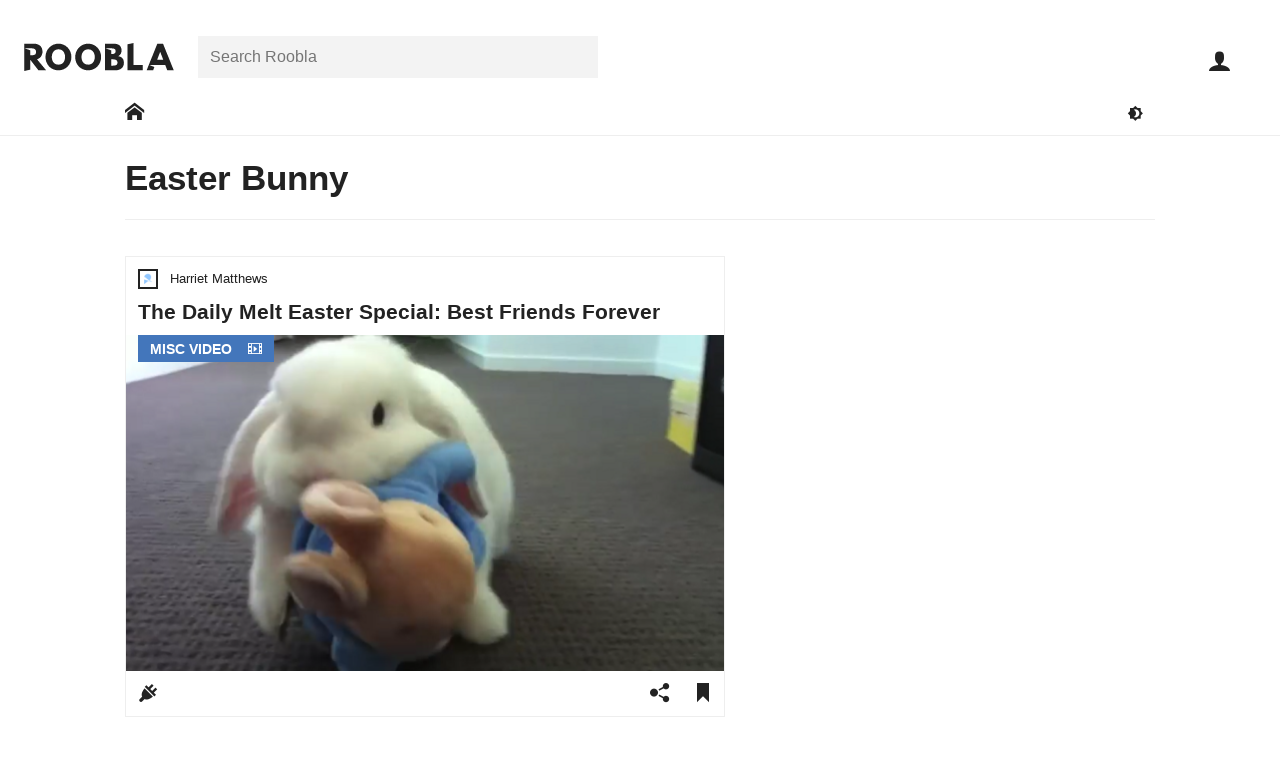

--- FILE ---
content_type: text/html; charset=UTF-8
request_url: https://roobla.com/f/easter-bunny/
body_size: 8104
content:
<!DOCTYPE html>

<html lang="en-GB" class="no-js">

<head>
	
	<meta http-equiv="Content-Type" content="text/html; charset=UTF-8">
	<meta http-equiv="X-UA-Compatible" content="IE=edge">
	<meta name="viewport" content="width=device-width, initial-scale=1, shrink-to-fit=no">	
	<title>Easter Bunny : Feed</title>
<meta name='robots' content='max-image-preview:large' />
	<style>img:is([sizes="auto" i], [sizes^="auto," i]) { contain-intrinsic-size: 3000px 1500px }</style>
	<link rel='dns-prefetch' href='//www.googletagmanager.com' />
<link rel="alternate" type="application/rss+xml" title="Roobla &raquo; Feed" href="https://roobla.com/feed/" />
<link rel="alternate" type="application/rss+xml" title="Roobla &raquo; Comments Feed" href="https://roobla.com/comments/feed/" />
<link rel="alternate" type="application/rss+xml" title="Roobla &raquo; Easter Bunny Tag Feed" href="https://roobla.com/f/easter-bunny/feed/" />
<style id='classic-theme-styles-inline-css'>
/*! This file is auto-generated */
.wp-block-button__link{color:#fff;background-color:#32373c;border-radius:9999px;box-shadow:none;text-decoration:none;padding:calc(.667em + 2px) calc(1.333em + 2px);font-size:1.125em}.wp-block-file__button{background:#32373c;color:#fff;text-decoration:none}
</style>
<style id='global-styles-inline-css'>
:root{--wp--preset--aspect-ratio--square: 1;--wp--preset--aspect-ratio--4-3: 4/3;--wp--preset--aspect-ratio--3-4: 3/4;--wp--preset--aspect-ratio--3-2: 3/2;--wp--preset--aspect-ratio--2-3: 2/3;--wp--preset--aspect-ratio--16-9: 16/9;--wp--preset--aspect-ratio--9-16: 9/16;--wp--preset--color--black: #000000;--wp--preset--color--cyan-bluish-gray: #abb8c3;--wp--preset--color--white: #ffffff;--wp--preset--color--pale-pink: #f78da7;--wp--preset--color--vivid-red: #cf2e2e;--wp--preset--color--luminous-vivid-orange: #ff6900;--wp--preset--color--luminous-vivid-amber: #fcb900;--wp--preset--color--light-green-cyan: #7bdcb5;--wp--preset--color--vivid-green-cyan: #00d084;--wp--preset--color--pale-cyan-blue: #8ed1fc;--wp--preset--color--vivid-cyan-blue: #0693e3;--wp--preset--color--vivid-purple: #9b51e0;--wp--preset--gradient--vivid-cyan-blue-to-vivid-purple: linear-gradient(135deg,rgba(6,147,227,1) 0%,rgb(155,81,224) 100%);--wp--preset--gradient--light-green-cyan-to-vivid-green-cyan: linear-gradient(135deg,rgb(122,220,180) 0%,rgb(0,208,130) 100%);--wp--preset--gradient--luminous-vivid-amber-to-luminous-vivid-orange: linear-gradient(135deg,rgba(252,185,0,1) 0%,rgba(255,105,0,1) 100%);--wp--preset--gradient--luminous-vivid-orange-to-vivid-red: linear-gradient(135deg,rgba(255,105,0,1) 0%,rgb(207,46,46) 100%);--wp--preset--gradient--very-light-gray-to-cyan-bluish-gray: linear-gradient(135deg,rgb(238,238,238) 0%,rgb(169,184,195) 100%);--wp--preset--gradient--cool-to-warm-spectrum: linear-gradient(135deg,rgb(74,234,220) 0%,rgb(151,120,209) 20%,rgb(207,42,186) 40%,rgb(238,44,130) 60%,rgb(251,105,98) 80%,rgb(254,248,76) 100%);--wp--preset--gradient--blush-light-purple: linear-gradient(135deg,rgb(255,206,236) 0%,rgb(152,150,240) 100%);--wp--preset--gradient--blush-bordeaux: linear-gradient(135deg,rgb(254,205,165) 0%,rgb(254,45,45) 50%,rgb(107,0,62) 100%);--wp--preset--gradient--luminous-dusk: linear-gradient(135deg,rgb(255,203,112) 0%,rgb(199,81,192) 50%,rgb(65,88,208) 100%);--wp--preset--gradient--pale-ocean: linear-gradient(135deg,rgb(255,245,203) 0%,rgb(182,227,212) 50%,rgb(51,167,181) 100%);--wp--preset--gradient--electric-grass: linear-gradient(135deg,rgb(202,248,128) 0%,rgb(113,206,126) 100%);--wp--preset--gradient--midnight: linear-gradient(135deg,rgb(2,3,129) 0%,rgb(40,116,252) 100%);--wp--preset--font-size--small: 13px;--wp--preset--font-size--medium: 20px;--wp--preset--font-size--large: 36px;--wp--preset--font-size--x-large: 42px;--wp--preset--spacing--20: 0.44rem;--wp--preset--spacing--30: 0.67rem;--wp--preset--spacing--40: 1rem;--wp--preset--spacing--50: 1.5rem;--wp--preset--spacing--60: 2.25rem;--wp--preset--spacing--70: 3.38rem;--wp--preset--spacing--80: 5.06rem;--wp--preset--shadow--natural: 6px 6px 9px rgba(0, 0, 0, 0.2);--wp--preset--shadow--deep: 12px 12px 50px rgba(0, 0, 0, 0.4);--wp--preset--shadow--sharp: 6px 6px 0px rgba(0, 0, 0, 0.2);--wp--preset--shadow--outlined: 6px 6px 0px -3px rgba(255, 255, 255, 1), 6px 6px rgba(0, 0, 0, 1);--wp--preset--shadow--crisp: 6px 6px 0px rgba(0, 0, 0, 1);}:where(.is-layout-flex){gap: 0.5em;}:where(.is-layout-grid){gap: 0.5em;}body .is-layout-flex{display: flex;}.is-layout-flex{flex-wrap: wrap;align-items: center;}.is-layout-flex > :is(*, div){margin: 0;}body .is-layout-grid{display: grid;}.is-layout-grid > :is(*, div){margin: 0;}:where(.wp-block-columns.is-layout-flex){gap: 2em;}:where(.wp-block-columns.is-layout-grid){gap: 2em;}:where(.wp-block-post-template.is-layout-flex){gap: 1.25em;}:where(.wp-block-post-template.is-layout-grid){gap: 1.25em;}.has-black-color{color: var(--wp--preset--color--black) !important;}.has-cyan-bluish-gray-color{color: var(--wp--preset--color--cyan-bluish-gray) !important;}.has-white-color{color: var(--wp--preset--color--white) !important;}.has-pale-pink-color{color: var(--wp--preset--color--pale-pink) !important;}.has-vivid-red-color{color: var(--wp--preset--color--vivid-red) !important;}.has-luminous-vivid-orange-color{color: var(--wp--preset--color--luminous-vivid-orange) !important;}.has-luminous-vivid-amber-color{color: var(--wp--preset--color--luminous-vivid-amber) !important;}.has-light-green-cyan-color{color: var(--wp--preset--color--light-green-cyan) !important;}.has-vivid-green-cyan-color{color: var(--wp--preset--color--vivid-green-cyan) !important;}.has-pale-cyan-blue-color{color: var(--wp--preset--color--pale-cyan-blue) !important;}.has-vivid-cyan-blue-color{color: var(--wp--preset--color--vivid-cyan-blue) !important;}.has-vivid-purple-color{color: var(--wp--preset--color--vivid-purple) !important;}.has-black-background-color{background-color: var(--wp--preset--color--black) !important;}.has-cyan-bluish-gray-background-color{background-color: var(--wp--preset--color--cyan-bluish-gray) !important;}.has-white-background-color{background-color: var(--wp--preset--color--white) !important;}.has-pale-pink-background-color{background-color: var(--wp--preset--color--pale-pink) !important;}.has-vivid-red-background-color{background-color: var(--wp--preset--color--vivid-red) !important;}.has-luminous-vivid-orange-background-color{background-color: var(--wp--preset--color--luminous-vivid-orange) !important;}.has-luminous-vivid-amber-background-color{background-color: var(--wp--preset--color--luminous-vivid-amber) !important;}.has-light-green-cyan-background-color{background-color: var(--wp--preset--color--light-green-cyan) !important;}.has-vivid-green-cyan-background-color{background-color: var(--wp--preset--color--vivid-green-cyan) !important;}.has-pale-cyan-blue-background-color{background-color: var(--wp--preset--color--pale-cyan-blue) !important;}.has-vivid-cyan-blue-background-color{background-color: var(--wp--preset--color--vivid-cyan-blue) !important;}.has-vivid-purple-background-color{background-color: var(--wp--preset--color--vivid-purple) !important;}.has-black-border-color{border-color: var(--wp--preset--color--black) !important;}.has-cyan-bluish-gray-border-color{border-color: var(--wp--preset--color--cyan-bluish-gray) !important;}.has-white-border-color{border-color: var(--wp--preset--color--white) !important;}.has-pale-pink-border-color{border-color: var(--wp--preset--color--pale-pink) !important;}.has-vivid-red-border-color{border-color: var(--wp--preset--color--vivid-red) !important;}.has-luminous-vivid-orange-border-color{border-color: var(--wp--preset--color--luminous-vivid-orange) !important;}.has-luminous-vivid-amber-border-color{border-color: var(--wp--preset--color--luminous-vivid-amber) !important;}.has-light-green-cyan-border-color{border-color: var(--wp--preset--color--light-green-cyan) !important;}.has-vivid-green-cyan-border-color{border-color: var(--wp--preset--color--vivid-green-cyan) !important;}.has-pale-cyan-blue-border-color{border-color: var(--wp--preset--color--pale-cyan-blue) !important;}.has-vivid-cyan-blue-border-color{border-color: var(--wp--preset--color--vivid-cyan-blue) !important;}.has-vivid-purple-border-color{border-color: var(--wp--preset--color--vivid-purple) !important;}.has-vivid-cyan-blue-to-vivid-purple-gradient-background{background: var(--wp--preset--gradient--vivid-cyan-blue-to-vivid-purple) !important;}.has-light-green-cyan-to-vivid-green-cyan-gradient-background{background: var(--wp--preset--gradient--light-green-cyan-to-vivid-green-cyan) !important;}.has-luminous-vivid-amber-to-luminous-vivid-orange-gradient-background{background: var(--wp--preset--gradient--luminous-vivid-amber-to-luminous-vivid-orange) !important;}.has-luminous-vivid-orange-to-vivid-red-gradient-background{background: var(--wp--preset--gradient--luminous-vivid-orange-to-vivid-red) !important;}.has-very-light-gray-to-cyan-bluish-gray-gradient-background{background: var(--wp--preset--gradient--very-light-gray-to-cyan-bluish-gray) !important;}.has-cool-to-warm-spectrum-gradient-background{background: var(--wp--preset--gradient--cool-to-warm-spectrum) !important;}.has-blush-light-purple-gradient-background{background: var(--wp--preset--gradient--blush-light-purple) !important;}.has-blush-bordeaux-gradient-background{background: var(--wp--preset--gradient--blush-bordeaux) !important;}.has-luminous-dusk-gradient-background{background: var(--wp--preset--gradient--luminous-dusk) !important;}.has-pale-ocean-gradient-background{background: var(--wp--preset--gradient--pale-ocean) !important;}.has-electric-grass-gradient-background{background: var(--wp--preset--gradient--electric-grass) !important;}.has-midnight-gradient-background{background: var(--wp--preset--gradient--midnight) !important;}.has-small-font-size{font-size: var(--wp--preset--font-size--small) !important;}.has-medium-font-size{font-size: var(--wp--preset--font-size--medium) !important;}.has-large-font-size{font-size: var(--wp--preset--font-size--large) !important;}.has-x-large-font-size{font-size: var(--wp--preset--font-size--x-large) !important;}
:where(.wp-block-post-template.is-layout-flex){gap: 1.25em;}:where(.wp-block-post-template.is-layout-grid){gap: 1.25em;}
:where(.wp-block-columns.is-layout-flex){gap: 2em;}:where(.wp-block-columns.is-layout-grid){gap: 2em;}
:root :where(.wp-block-pullquote){font-size: 1.5em;line-height: 1.6;}
</style>
<link rel='stylesheet' id='variables-css' href='https://roobla.com/build/themes/roobla-gubbins/css/variables.css?ver=1.0.10' media='all' />
<link rel='stylesheet' id='style-css' href='https://roobla.com/build/themes/roobla-gubbins/style.css?ver=1.0.10' media='all' />
<link rel='stylesheet' id='rooblacons-css' href='https://roobla.com/build/themes/roobla-gubbins/css/rooblacons/style.css?ver=1.0.10' media='all' />
<script src="https://roobla.com/wp-includes/js/jquery/jquery.min.js?ver=3.7.1" id="jquery-core-js"></script>

<link rel="https://api.w.org/" href="https://roobla.com/wp-json/" /><link rel="alternate" title="JSON" type="application/json" href="https://roobla.com/wp-json/wp/v2/tags/2599" /><link rel="apple-touch-icon" sizes="180x180" href="https://roobla.com/build/themes/roobla-gubbins/images/favicon/apple-touch-icon.png?v=YAKlr9ypY0"><link rel="icon" type="image/png" sizes="32x32" href="https://roobla.com/build/themes/roobla-gubbins/images/favicon/favicon-32x32.png?v=YAKlr9ypY0"><link rel="icon" type="image/png" sizes="16x16" href="https://roobla.com/build/themes/roobla-gubbins/images/favicon/favicon-16x16.png?v=YAKlr9ypY0"><link rel="manifest" href="https://roobla.com/build/themes/roobla-gubbins/images/favicon/manifest.json?v=YAKlr9ypY0"><link rel="mask-icon" href="https://roobla.com/build/themes/roobla-gubbins/images/favicon/safari-pinned-tab.svg?v=YAKlr9ypY0" color="#4376bb"><link rel="shortcut icon" href="https://roobla.com/build/themes/roobla-gubbins/images/favicon/favicon.ico?v=YAKlr9ypY0"><meta name="msapplication-config" content="https://roobla.com/build/themes/roobla-gubbins/images/favicon/browserconfig.xml?v=YAKlr9ypY0"><meta name="theme-color" content="#ffffff"><!--[if IE]>
		<link rel="shortcut icon" href="https://roobla.com/build/themes/roobla-gubbins/images/favicon/favicon.ico">
	<![endif]--><meta property="fb:app_id" content="1476348332667131"><meta property="og:image" content="https://upl.roob.la/2015/04/rabbit.png"><meta property="og:image:width" content="1024"><meta property="og:image:height" content="522"><meta property="og:site_name" content="Roobla"><meta property="og:title" content="Roobla"><meta property="og:url" content="https://roobla.com/f/easter-bunny/"><meta name="twitter:card" content="summary_large_image"><meta name="twitter:url" content="https://roobla.com/f/easter-bunny/"><meta name="twitter:title" content="Roobla"><meta name="twitter:image" content="https://upl.roob.la/2015/04/rabbit.png"><meta name="twitter:site" content="@rooblaofficial"><meta name="application-name" content="Roobla"><meta name="msvalidate.01" content="BD676E0DBC3DD5A68F8F9969FC2E4879">	
</head>

<body class="wdf flxdc wmh100vh">

	<div id='header' class='wbb wdf flxdc ww100 wzi6 prt wbybg'>
	
	<div id='header-top' class='wpsxs-ta wpss-de wpts-ta wptm-de ww100'>
	
		<div id='header-top-inner' class='wdf prt flxjcc-max flxjcsb-mo'>
		
			<header class='flxasc wmrs wplxs-mo'>

				<a id='logo' href='https://roobla.com/' title='Go to Roobla Home'>
					<svg width="150px" height='28px' xmlns="http://www.w3.org/2000/svg" viewBox="0 0 1610.86 301.6"><path d="M1622.22,304.85h-70.39l-21.25-57.49h-170.8l53.46,21.44-13.33,36.05h-70.39l116-287.47h60.63Zm-146-198.62h-.7l-32.06,83.63h64.82Z" transform="translate(-11.36 -10.37)"/><path d="M1188.6,247.36h99v57.49H1123.09V24.61l65.51-14.24Z" transform="translate(-11.36 -10.37)"/><path d="M971.23,17.38c49.48,0,88.51,18.47,88.51,73.17,0,26.49-11.5,49.13-35.89,61.68,35.89,6.27,61.33,26.13,61.33,72.48,0,47.39-34.5,80.14-94.09,80.14H882V17.38ZM952.77,129.93c28.22,0,43.55-8.71,43.55-32.76,0-20.56-15-29.27-43.55-29.27H888.88l58.66,21.37v40.66ZM968.1,254.32c31,0,48.08-9.4,48.08-32,0-26.48-17.07-35.89-48.08-35.89H947.54v67.94Z" transform="translate(-11.36 -10.37)"/><path d="M700.05,17.46C777,17.46,839.5,80,839.5,161S779.68,304.77,700.05,304.77c-82,0-139.79-62.84-139.79-143.82S623.77,17.46,700.05,17.46Zm0,226.15c50.4,0,71.23-41.33,71.23-82.66S749.1,78.28,700.05,78.28c-48.73,0-71.58,41.33-71.58,82.67S648.3,243.61,700.05,243.61Z" transform="translate(-11.36 -10.37)"/><path d="M380.05,17.46C457,17.46,519.5,80,519.5,161S459.68,304.77,380.05,304.77c-82,0-139.79-62.84-139.79-143.82S303.77,17.46,380.05,17.46Zm0,226.15c50.4,0,71.23-41.33,71.23-82.66s-22.17-82.67-71.23-82.67c-48.73,0-71.58,41.33-71.58,82.67S328.3,243.61,380.05,243.61Z" transform="translate(-11.36 -10.37)"/><path d="M114.16,17.38c53.31,0,93.73,28.92,93.73,85.37C207.89,146,184.2,174.88,149,186l99,118.82H164.68L76.87,191.26V297.51L11.36,312V17.38ZM84.54,141.85c24.74,0,54.36,1.32,54.36-34.57S109.28,67.72,84.54,67.72H17.86l59,21.53v52.56Z" transform="translate(-11.36 -10.37)"/></svg>					<i class='icon icon-roobla-r wbfc wptxxxs' aria-hidden='true'></i>				</a>
			
			</header>
			
			<nav id='header-search-area' class='search_field flxasc wrap wdn-mo pabs-mo wpxs-mo wbybg-mo wbe-mo field-row search-field'><div class='field-inner'><form class='search-bar prt' method='get' role='search' action='https://roobla.com/'><div class='search_field search-holder prt field-row text-field'><div class='field-inner'><label class='screen-reader-text' for='search_search'>Search for:</label><input id='search_search' class='search' placeholder='Search Roobla' type='text' name='search' value="" autocomplete='off'></div></div></form></div></nav><div id='user-toolbar' class='prt-mo pabs'>
	
	<ul class='wdf'>
	
		<li class='close-slide-display dpn wcp wbn1fcoh wpexs wpss flxasc wfs15 wh60p wdf flxaic' data-slide-in='close'>
			<i class='icon icon-close' aria-hidden='true'></i>			<span class='screen-reader-text'>Close</span>
		</li>

			
		<li id='user-toolbar-search' class='dpn-ta dpn-de wcp wbn1fcoh wpexs wpss flxasc wfs15 wh60p wdf flxaic'>
			<i class='icon icon-search' aria-hidden='true'></i>			<span class='screen-reader-text'>Open search bar</span>
		</li>
	
		<li id='user-toolbar-navigation' class='slider-button dpn-ta dpn-de wcp wbn1fcoh wpexs wpss flxasc wfs15 wh60p wdf flxaic' data-slide-in='navigation'>
			<i class='icon icon-menu' aria-hidden='true'></i>			<span class='screen-reader-text'>Open main navigation menu</span>
		</li>
		
		
			<li id='user-toolbar-sign-in' class='sign-in wfs15 flxasc wh60p'>
				<a class='wbn1fcoh wpexs wpss wdf flxaic wh100' href="https://roobla.com/access.php?redirect_to=https%3A%2F%2Froobla.com%2Ff%2Feaster-bunny%2F" id="login_button" rel="nofollow"><i class='icon icon-user' aria-hidden='true'></i></a>
				<span class='screen-reader-text'>Sign in</span>
			</li>

			
	</ul>
	
</div>			
		</div>
	
	</div>

	<div id='main-site-nav' class='wdf flxjcc wmtxs wpsxs-ta wpss-de wdn-mo'>

		<div class='wrap'>

			<div class='wdf flxaic flxjcsb'>

				<nav>
					<span class='screen-reader-text'>Main Roobla navigation menu</span>			
					<ul class='wdf flxaic'>
						
													
							<li class='e-link'>
							
															
								<a href='https://roobla.com/' class='wpsxs dpb wbn1fcoh' aria-label='Go to: Home'>
									<span class='wdb wpexs'><i class='icon icon-home' aria-hidden='true'></i></span>
								</a>
								
							</li>
							
											
					</ul>

				</nav>
				
				<div class='flxasfe wdf flxjcfe'>
					
					<button class='toggle-dark-mode wpxs wbtfc wbfcoh' title='Toggle dark mode'><i class='icon icon-darkmode' aria-hidden='true'></i><span class='screen-reader-text'>Toggle darkmode</span></button>
				
				</div>

			</div>
		
		</div>
	
	</div>
	
</div>


	<div class='main-body-container prt'>
		
		<div id='main-body' class='main-body wdf flxdc wmh100vh animate'>
		
						
			<div id="main-wrapper" class='prt flx1'>	
<main id="main-content" class="wdf flxjcc">

	<div class='wrap'>

		<header id="title-box" class="wmexs wmes-ws wmbm-de wmts-de wbb prt">

	<div class='wpsxs-mo wpss-ta'>
	
				
		<div class='page-title-outer wcf'>
		
						
			
			<h1 id='page-title' class="wmbxs wmbs-ws wmbs-de wfs22"><span class="screen-reader-text">Feed: </span><span>Easter Bunny</span></h1>
		
		</div>
		
				
			
	</div>
	
		
		
		
</header>		
		<div id='bulk-panel' class='wdf flxjcsb'>

			<div id='content-panel' class='content-wrap'>
				
				
<div id='post_sapf' class='items-feed wplxs-ws'>

	
	<div class='item-list'>

			
		
		
		
		
		<ul><li class='boxlox prt wmbs wmbxs-mo wbe-ws wbe-de wbs-ws wbs-de wmbzlc wobbg-wos article-item large-aa misc wuaction' data-id='44073'><article><div class='box-title'><div class='inner-title'><footer><div class='post-author wpexs wpsxs'><div class='user-link wbfcoh'><a href='https://roobla.com/harriet-matthews/' class='url wbfcoh wdf flxaic'><span class="screen-reader-text">Post author: </span><div class='avatar-holder prt'><div class='avatar-image'><img src="https://roobla.com/build/themes/roobla-gubbins/images/avs/holder-40x40.png" class="avatar" width="20" height="20" alt="Avatar of Harriet Matthews"></div></div><div class='wmlxs wfs08'><div class='user-display wdib wfsi'>Harriet Matthews</div></div></a></div></div></footer></div></div><div class='box-content ww100'><div class='box-content-inner ww100'><a class='article-bulk wbfcoh' href='https://roobla.com/44073/the-daily-melt-easter-special-best-friends-forever/' title='Permalink to The Daily Melt Easter Special: Best Friends Forever'><div class='article-inner textbox wpsxs wpbxs'><h2 class='title wfs13 wlh11'>The Daily Melt Easter Special: Best Friends Forever</h2></div><div class='creation-image prt'><figure class='wofh'><img width="600" height="337" src="https://upl.roob.la/2015/04/rabbit-600x337.png" class="ww100 attachment-featured-crop-content size-featured-crop-content" alt="" title="The Daily Melt Easter Special: Best Friends Forever" decoding="async" fetchpriority="high" srcset="https://upl.roob.la/2015/04/rabbit-600x337.png 600w, https://upl.roob.la/2015/04/rabbit-300x168.png 300w, https://upl.roob.la/2015/04/rabbit-150x84.png 150w, https://upl.roob.la/2015/04/rabbit-75x42.png 75w" sizes="(max-width: 600px) 100vw, 600px" /></figure><div class='category wpa wttuc wfw6 wpsxs wpexxs wbbg wwfc wfs09 wlplxs'><span class="screen-reader-text">Post category: </span>Misc Video <i class='icon icon-video wplxs wnudgedown' aria-hidden='true'></i></div></div></a><div class='action-list wdf flxjcsb'><div class='wdf'><div class='action-item plug wdgfc wpxs wcp wbfcoh aoct wfs12 prt wdf flxaic' data-action='_user_plug'><i class='icon icon-plug' aria-hidden='true'></i></div></div><div class='wdf flxjcfe'><div class='action-item share wpxs wdgfc flxasr wcp wbfcoh aoct wfs12 prt' data-popup-display='1'><i class='icon icon-share' aria-hidden='true'></i> <div class='wdn'><div class='boxlox prt share-buttons wmw100 ww400p wbybg' data-popup-content='1'><div class='box-content ww100'><div class='box-content-inner ww100'><h3 class="wbb wdf flxdc wpxs" tabindex="-1"><span class="wmbxs" aria-hidden="true"><i class='icon icon-share' aria-hidden='true'></i> Share</span><span class="screen-reader-text">All sharing options for:</span><span class="wfw5">The Daily Melt Easter Special: Best Friends Forever</span></h3><ul class="wdf flxww wmtxs wmbxs"><li class="twitter wpsxs wpexxs"><a class="wdb wbfcoh" target="_blank" rel="noopener" href="https://twitter.com/intent/tweet?counturl=https://roobla.com/44073/the-daily-melt-easter-special-best-friends-forever/&text=The+Daily+Melt+Easter+Special%3A+Best+Friends+Forever&url=https://roobla.com/44073/the-daily-melt-easter-special-best-friends-forever/&via=rooblaofficial" data-analytics-social="twitter"><i class='icon icon-twitter' aria-hidden='true'></i><span class="wmlxxs">Twitter</span><span class="screen-reader-text"> (opens in new window)</span></a></li><li class="facebook wpsxs wpexxs"><a class="wdb wbfcoh" target="_blank" rel="noopener" href="https://www.facebook.com/sharer/sharer.php?text=The+Daily+Melt+Easter+Special%3A+Best+Friends+Forever&u=https://roobla.com/44073/the-daily-melt-easter-special-best-friends-forever/" data-analytics-social="facebook"><i class='icon icon-facebook' aria-hidden='true'></i><span class="wmlxxs">Facebook</span><span class="screen-reader-text"> (opens in new window)</span></a></li><li class="linkedin wpsxs wpexxs"><a class="wdb wbfcoh" target="_blank" rel="noopener" href="http://www.linkedin.com/shareArticle?mini=true&source=Roobla&summary=Well%2C+it%27s+Easter+Sunday+tomorrow%2C+so+we%27d+be+remiss+if+we+didn%27t+gift+you+with+an+almost+criminally+cute+rabbit+%28and+his+best+friend+Peter%21%29&title=The+Daily+Melt+Easter+Special%3A+Best+Friends+Forever&url=https://roobla.com/44073/the-daily-melt-easter-special-best-friends-forever/" data-analytics-social="linkedin"><i class='icon icon-linkedin' aria-hidden='true'></i><span class="wmlxxs">Linkedin</span><span class="screen-reader-text"> (opens in new window)</span></a></li><li class="reddit wpsxs wpexxs"><a class="wdb wbfcoh" target="_blank" rel="noopener" href="https://reddit.com/submit?title=The+Daily+Melt+Easter+Special%3A+Best+Friends+Forever&url=https://roobla.com/44073/the-daily-melt-easter-special-best-friends-forever/" data-analytics-social="reddit"><i class='icon icon-reddit' aria-hidden='true'></i><span class="wmlxxs">Reddit</span><span class="screen-reader-text"> (opens in new window)</span></a></li><li class="pocket wpsxs wpexxs"><a class="wdb wbfcoh" target="_blank" rel="noopener" href="https://getpocket.com/save?url=https://roobla.com/44073/the-daily-melt-easter-special-best-friends-forever/" data-analytics-social="pocket"><i class='icon icon-pocket' aria-hidden='true'></i><span class="wmlxxs">Pocket</span><span class="screen-reader-text"> (opens in new window)</span></a></li><li class="flipboard wpsxs wpexxs"><a class="wdb wbfcoh" target="_blank" rel="noopener" href="https://share.flipboard.com/bookmarklet/popout?title=The+Daily+Melt+Easter+Special%3A+Best+Friends+Forever&url=https://roobla.com/44073/the-daily-melt-easter-special-best-friends-forever/&v=2" data-analytics-social="flipboard"><i class='icon icon-flipboard' aria-hidden='true'></i><span class="wmlxxs">Flipboard</span><span class="screen-reader-text"> (opens in new window)</span></a></li><li class="email wpsxs wpexxs"><a class="wdb wbfcoh" target="_blank" rel="noopener" href="mailto:?subject=The%20Daily%20Melt%20Easter%20Special%3A%20Best%20Friends%20Forever%20-%20Roobla&body=Well%2C%20it%27s%20Easter%20Sunday%20tomorrow%2C%20so%20we%27d%20be%20remiss%20if%20we%20didn%27t%20gift%20you%20with%20an%20almost%20criminally%20cute%20rabbit%20%28and%20his%20best%20friend%20Peter%21%29%0A%0Ahttps://roobla.com/44073/the-daily-melt-easter-special-best-friends-forever/" data-analytics-social="email"><i class='icon icon-envelope' aria-hidden='true'></i><span class="wmlxxs">Email</span><span class="screen-reader-text"> (opens in new window)</span></a></li></ul><div class='copy_share_url_field wpsxs wmbxs field-row url-field wvalue' data-highlight-focus='1'><label class='wmbxxs wdb wfw6 prt wfs09'>Copy this URL</label><div class='field-inner'><input class='copy_share_url' type='url' name='copy_share_url' value="https://roobla.com/44073/the-daily-melt-easter-special-best-friends-forever/" readonly></div></div><div class="wpsxs wpbxs wfs08">These are external links and will open in a new window</div></div></div></div></div></div><div class='action-item bookmark add-to-collection wdgfc wpxs flxasr wcp wbfcoh prt wfs12' data-collectable='bookmark'><i class='icon icon-bookmark prt aoct' aria-hidden='true'></i><span class='action-inner get-collection-selection wdgfc wdn wpa wb wbybg wobbgoh' data-collections='bookmark_collection' aria-hidden='true'>Add to collection(s)</span></div></div></div></div></div></article></li></ul>	
	</div>

		
</div>				
			</div>
			
			<div id='sidebar' class="side-wrap">
			
			</div>
		
		</div>
	
	</div>
	
</main>

			<div class='blur-buddy overlay wobbg wzi3'></div>
		
		</div><!--end main-wrapper content wrapper -->
		
		
			<div id="footer" class='wptxxl prt'><!--begin #footer -->
			
				<div class='blur-buddy overlay wobbg wzi3'></div>
				
				<footer>

					<div class='wdf flxjcc'>

						<div class='wrap'>
					
														

								<script async src="https://pagead2.googlesyndication.com/pagead/js/adsbygoogle.js?client=ca-pub-6408837334850635"
								crossorigin="anonymous"></script>
								<!-- Footer -->
								<ins style='margin-bottom: 12px;' class="adsbygoogle"
									style="display:block"
									data-ad-client="ca-pub-6408837334850635"
									data-ad-slot="6882820547"
									data-ad-format="auto"
									data-full-width-responsive="true"></ins>
								<script>
									(adsbygoogle = window.adsbygoogle || []).push({});
								</script>
							
														
														
								<ul class="social-profiles wdf flxjcc wmbm wmbs-mo">
								
																		
										<li class='wfs2 wmss' style='max-width: 20%;'><a href='https://twitter.com/rooblaofficial' class='wbfcoh' target='_blank' title="Roobla on Twitter"><i class='icon icon-twitter-circle' aria-hidden='true'></i></a></li>
																		
										<li class='wfs2 wmss' style='max-width: 20%;'><a href='https://youtube.com/rooblaofficial' class='wbfcoh' target='_blank' title="Roobla on Youtube"><i class='icon icon-youtube-circle' aria-hidden='true'></i></a></li>
																		
										<li class='wfs2 wmss' style='max-width: 20%;'><a href='https://facebook.com/rooblaofficial' class='wbfcoh' target='_blank' title="Roobla on Facebook"><i class='icon icon-facebook-circle' aria-hidden='true'></i></a></li>
																		
										<li class='wfs2 wmss' style='max-width: 20%;'><a href='https://instagram.com/rooblaofficial' class='wbfcoh' target='_blank' title="Roobla on Instagram"><i class='icon icon-instagram-circle' aria-hidden='true'></i></a></li>
																		
										<li class='wfs2 wmss' style='max-width: 20%;'><a href='https://linkedin.com/company/roobla' class='wbfcoh' target='_blank' title="Roobla on Linkedin"><i class='icon icon-linkedin-circle' aria-hidden='true'></i></a></li>
									
								</ul>
							
												
							<div class="logo wmbm wtac">
								<img alt='Roobla logo in blue' src="https://roobla.com/build/themes/roobla-gubbins/images/roobla-logo-b.svg">
							</div>
							
							
								<div class='wpbm wdf flxjcc'>
								
									<div class='button request-in'><a class='wdb wpxxs wb wbbcohf wobbgohf' href='https://roobla.com/join/'><span class='text'>Request in</span></a></div>								
								</div>
							
														
						</div>
					
					</div>
					
					<div class='wbt wps wpsxs-mo wdf flxdc-mo flxjcsb-ta flxjcsb-de wfs08 wtac-mo'>

						<div class="copyright wmbxs-mo">© 2026 Roobla</div>
						<div class="terms"><a class='wbfcoh wtduloh' href="https://roobla.com/stuff/terms-and-privacy/">Terms, Privacy and Cookies</a> <span class='separator wbrfc'>/</span> <a href="https://roobla.com/sitemaps/" class='wbfcoh wtduloh'>Sitemap</a></div>
					
					</div>
				
				</footer>
				
			</div><!--end #footer-->
		
				
		
	</div><!--end #main-body -->

	<div id='slide-in-display' class='animate side-wrap wxxobbg pfi wmw100 wzi3' aria-hidden='true'>	

	<div class='slide-display slide-display-navigation'>

		<nav>
			
			<span class='screen-reader-text'>Main navigation menu</span>		
			<ul class='menu-list-items wbb wbobc'>
				
									
					<li class='e-link'>
					
											
						<a href='https://roobla.com/' class='wdb' aria-label='Go to: Home'>
							<span class='wbbgoh wwfcoh wpexs wpss wdb'><i class='icon icon-home wnudgedown wmrxs wnudgedown' aria-hidden='true'></i> Home</span>
						</a>
						
					</li>
					
							
			</ul>
		
			<div class='button wpxs wbb wbobc'><a class='wdb wpxs wb wbxobc wbbcohf wobbgohf wbtfc' href='https://roobla.com/join/'><span class='text'>Request in</span></a></div>		
		</nav>

		<button class='toggle-dark-mode wpexs wpss flxasfe wbtfc wbfcoh' title='Toggle dark mode'><i class='icon icon-darkmode' aria-hidden='true'></i></button>
	
	</div>
	
	
</div>
</div><!-- end .main-body-container -->

<div class='pop-display overlay animate pfi wo0'><div class='overlay animate wdolbg pabs'></div><div class='borrowed-space animate pmi wmw100 wpsxs'><div class='loading-area wtac wpl ww100'><i class='icon icon-loading spin animate wfs2' aria-hidden='true'></i></div></div></div><script async src="https://www.googletagmanager.com/gtag/js?id=G-4B5086D3TW&amp;ver=503dd6d65929a97142cfe691203c60dd" id="googletagmanager-js"></script>
<script id="sitewide_scripts-js-extra">
var sitewide_params = {"ajaxurl":"https:\/\/roobla.com\/wp-admin\/admin-ajax.php","sitewide_nonce":"9404a25143","yt_api":"AIzaSyBS7mPsSM9aZzAVCMcMiFTY1XBFdORpV6U"};
</script>




<script id="creation_share_script-js-extra">
var creation_share_params = {"creation_share_nonce":"1f74046725"};
</script>


<script>	
jQuery(document).ready(function () {
	
			
		// New format Analytics
		window.dataLayer = window.dataLayer || [];
		function gtag(){dataLayer.push(arguments);}
		gtag('js', new Date());
		gtag('config', 'G-4B5086D3TW');
	
	
});
</script>
<script defer src="https://roobla.com/build/cache/autoptimize/js/autoptimize_7722f5a643a1e513675caa62d215d620.js"></script></body>

</html>

--- FILE ---
content_type: text/html; charset=utf-8
request_url: https://www.google.com/recaptcha/api2/aframe
body_size: 267
content:
<!DOCTYPE HTML><html><head><meta http-equiv="content-type" content="text/html; charset=UTF-8"></head><body><script nonce="Vz0MUhBfyF9agFemLlMYWg">/** Anti-fraud and anti-abuse applications only. See google.com/recaptcha */ try{var clients={'sodar':'https://pagead2.googlesyndication.com/pagead/sodar?'};window.addEventListener("message",function(a){try{if(a.source===window.parent){var b=JSON.parse(a.data);var c=clients[b['id']];if(c){var d=document.createElement('img');d.src=c+b['params']+'&rc='+(localStorage.getItem("rc::a")?sessionStorage.getItem("rc::b"):"");window.document.body.appendChild(d);sessionStorage.setItem("rc::e",parseInt(sessionStorage.getItem("rc::e")||0)+1);localStorage.setItem("rc::h",'1768378182767');}}}catch(b){}});window.parent.postMessage("_grecaptcha_ready", "*");}catch(b){}</script></body></html>